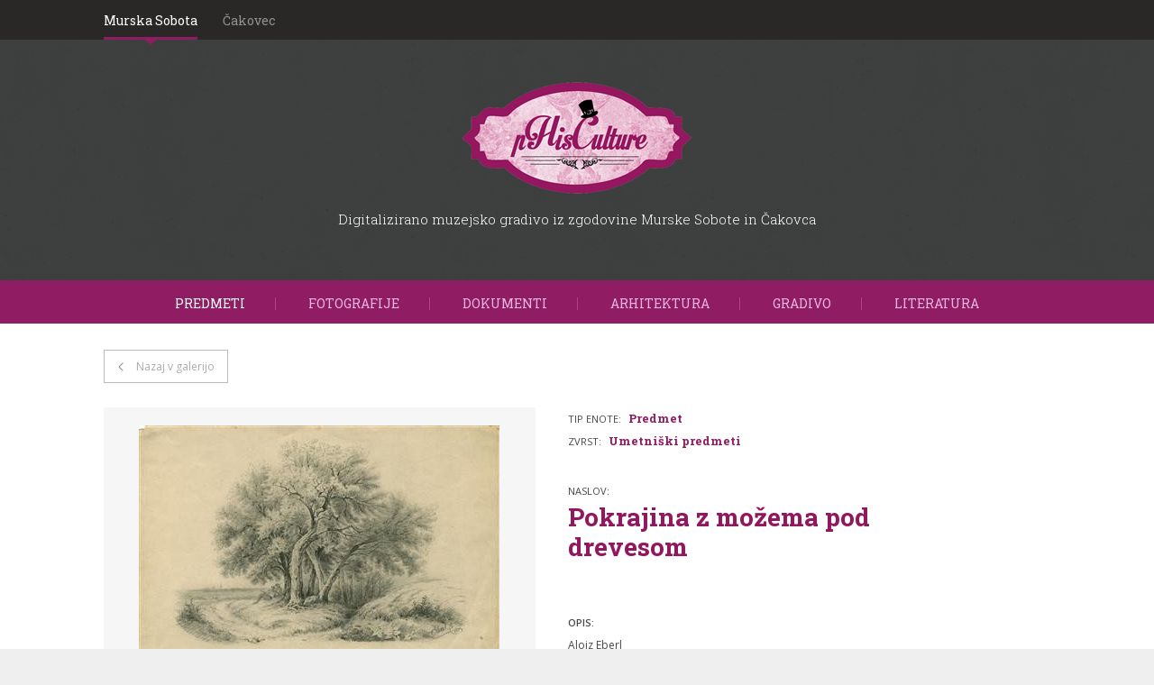

--- FILE ---
content_type: text/html; charset=UTF-8
request_url: http://phisculture.pomurski-muzej.si/murska-sobota/predmet_5/alojz-eberl-pokrajina-z-mozema-pod-drevesom_329
body_size: 1720
content:
<!DOCTYPE HTML>
<html lang="sl-SI">
<head>
    <meta charset="UTF-8">
    <title>pHisCulture</title>

    <link rel="shortcut icon" href="/favicon.ico" type="image/x-icon">
    <link rel="icon" href="/favicon.ico" type="image/x-icon">

    <link href='http://fonts.googleapis.com/css?family=Open+Sans:400,600|Roboto+Slab:400,700,300&subset=latin,latin-ext' rel='stylesheet' type='text/css'>

    <link rel="stylesheet" href="/website/static/css/all.css">


    <script src="//ajax.googleapis.com/ajax/libs/jquery/1.10.2/jquery.min.js"></script>
    <script>window.jQuery || document.write('<script src="/website/static/js/lib/jquery-1.10.2.min.js"><\/script>')</script>

    <script src="/website/static/js/scripts.js"></script>
</head>
<body>

<div class="museum-switch">
    <ul class="museum-switch__list row">
                <li class="museum-switch__list__item active">
            <a href="/murska-sobota">Murska Sobota</a>
        </li>
        <li class="museum-switch__list__item ">
            <a href="/cakovec">Čakovec</a>
        </li>
    </ul>

</div>

<div class="header">
    <a href="/">
        <img src="/website/static/img/logo-phisculture-small.png" alt="pHisCulture" class="logo">
    </a>

    <div class="tagline">Digitalizirano muzejsko gradivo iz zgodovine Murske Sobote in Čakovca</div>

</div>

<ul class="menu">
                    

        <li class="active ">
            <a href="/murska-sobota/predmet_5">
                Predmeti            </a>
        </li>
                    

        <li class="">
            <a href="/murska-sobota/fotografija_6">
                Fotografije            </a>
        </li>
                    

        <li class="">
            <a href="/murska-sobota/dokument_9">
                Dokumenti            </a>
        </li>
                    

        <li class="">
            <a href="/murska-sobota/arhitektura_377">
                Arhitektura            </a>
        </li>
                    

        <li class="">
            <a href="/murska-sobota/gradivo_10">
                Gradivo            </a>
        </li>
                    

        <li class="">
            <a href="/murska-sobota/literatura_378">
                Literatura            </a>
        </li>
    </ul>

<div class="content">
    <div class="row">

                <a href="javascript:window.history.back();" class="btn-back">Nazaj v galerijo</a>

        <div class="unit-info">

            <div class="unit-photos">
                                    
<div class="unit-photo">

    <img width="400" height="260" alt="" src="/website/var/tmp/image-thumbnails/0/347/thumb__unitDisplay/20050.thumb.jpeg" srcset="/website/var/tmp/image-thumbnails/0/347/thumb__unitDisplay/20050.thumb.jpeg 1x, /website/var/tmp/image-thumbnails/0/347/thumb__unitDisplay/20050.thumb@2x.jpeg 2x" />
    <ul class="unit-photo__links">
        <li class="unit-photo__links__item">
            <a href="/website/var/tmp/image-thumbnails/0/347/thumb__unit800/20050.thumb.jpeg">
                Prenos fotografije 800 &#215; 600 px
            </a>
        </li>
        <li class="unit-photo__links__item">
            <a href="/website/var/tmp/image-thumbnails/0/347/thumb__unit1280/20050.thumb.jpeg">
                Prenos fotografije 1280 &#215; 1024 px
            </a>
        </li>
    </ul>
</div>                
                                    
<div class="unit-photo">

    <img width="400" height="262" alt="" src="/website/var/tmp/image-thumbnails/0/348/thumb__unitDisplay/20051.thumb.jpeg" srcset="/website/var/tmp/image-thumbnails/0/348/thumb__unitDisplay/20051.thumb.jpeg 1x, /website/var/tmp/image-thumbnails/0/348/thumb__unitDisplay/20051.thumb@2x.jpeg 2x" />
    <ul class="unit-photo__links">
        <li class="unit-photo__links__item">
            <a href="/website/var/tmp/image-thumbnails/0/348/thumb__unit800/20051.thumb.jpeg">
                Prenos fotografije 800 &#215; 600 px
            </a>
        </li>
        <li class="unit-photo__links__item">
            <a href="/website/var/tmp/image-thumbnails/0/348/thumb__unit1280/20051.thumb.jpeg">
                Prenos fotografije 1280 &#215; 1024 px
            </a>
        </li>
    </ul>
</div>                
                            </div>

            
            <div class="unit-details">
                <div class="unit-detail">
                    TIP ENOTE: <strong>Predmet</strong>
                </div>

                                    <div class="unit-detail">ZVRST: <strong>Umetniški predmeti</strong></div>
                
                <div class="detail-title--title">NASLOV:</div>
                <h1>Pokrajina z možema pod drevesom</h1>

                <div class="unit-description">
                    <div class="detail-title">OPIS:</div>
                    <div class="unit-description__text">
                        <p>Alojz Eberl</p>
                    </div>

                </div>

                <ul class="unit-details-list">
                                            <li class="unit-details-item"><strong>IZVOR:</strong> Murska Sobota</li>
                    
                                            <li class="unit-details-item"><strong>MATERIAL:</strong>
                                                        Svinčnik | Papir                        </li>
                    
                                            <li class="unit-details-item">
                            <strong>MERE PREDMETA:</strong>
                                                            V: 21.8 cm;
                                                                                        Š: 33 cm;
                                                                                </li>
                    
                                            <li class="unit-details-item"><strong>ČAS NASTANKA:</strong> 1869</li>
                                                                <li class="unit-details-item"><strong>INVENTARNA ŠTEVILKA:</strong> UZ-0001603</li>
                                                                <li class="unit-details-item"><strong>AVTORSKA PRAVICA:</strong> Pomurski muzej Murska Sobota</li>
                    
                </ul>

                            </div>

        </div>



    </div>
</div>



<footer class="footer">
    <div class="row">
        <a href="/">
            <img src="/website/static/img/footer-logo-si-hr.jpg" alt="Evropsko teritorialno sodelovanje">
        </a>
        <a href="/">
            <img src="/website/static/img/footer-logo-eu.jpg" alt="Naložba v vašo prihodnost">
        </a>
        <a href="/">
            <img src="/website/static/img/footer-logo-slo.jpg" alt="Republika slovenija">
        </a>
    </div>
</footer>


</body>
</html>

--- FILE ---
content_type: application/javascript
request_url: http://phisculture.pomurski-muzej.si/website/static/js/scripts.js
body_size: 1327
content:
$(function(){
    // Unit filter
    var $materialDropdown = $(".unit-filter__material");
    var $zvrstDropdown = $(".unit-filter__zvrst");

    /*
    if (getParameterByName("material")) {
        $("option", $materialDropdown).each(function() {
           if (getParameterByName("material") === $(this).val()) {
               $(this).prop("selected", true);

           }
        });
    }
    */


    $materialDropdown.on("change", function() {
        redirectToFilteredPage();
    });

    $zvrstDropdown.on("change", function() {
        redirectToFilteredPage();
    });

    var redirectToFilteredPage = function() {
        var queryParams = new Array();

        if ($materialDropdown.val() != "") {
            queryParams.push("material=" + $materialDropdown.val());
        }

        if ($zvrstDropdown.val() != "") {
            queryParams.push("zvrst=" + $zvrstDropdown.val());
        }

        var query = "";
        if (queryParams.length > 0) {
            query = "?" + queryParams.join("&");
        }


        window.location.href = window.location.pathname + query;
    }

    function getParameterByName(name) {
        var match = RegExp('[?&]' + name + '=([^&]*)').exec(window.location.search);
        return match && decodeURIComponent(match[1].replace(/\+/g, ' '));
    }
});